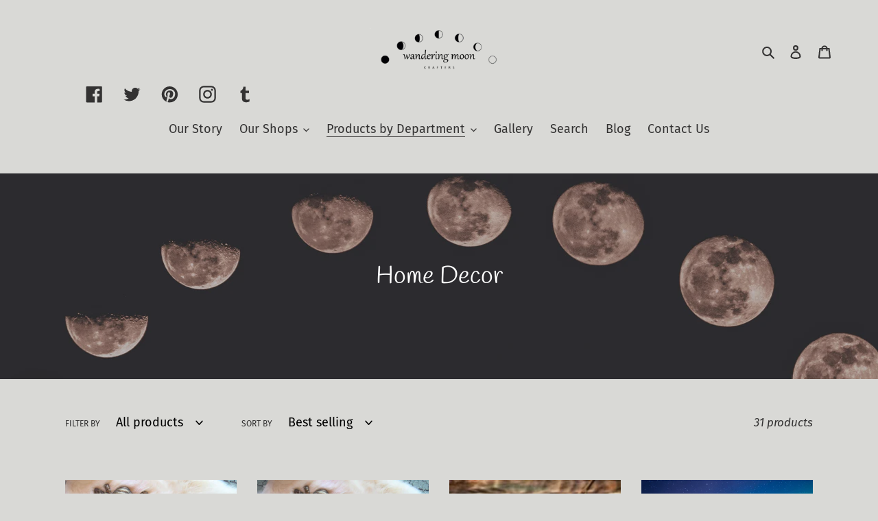

--- FILE ---
content_type: text/css
request_url: https://wanderingmooncrafters.com/cdn/shop/t/4/assets/rjmlt.css?v=11612771364493997021605986225
body_size: -417
content:
#RJMLTAbout{width:100%;max-width:900px;min-width:300px;margin:0 auto;overflow:hidden}#RJMLTAbout .aboutitemnoflex{width:100%;display:block;margin:0 0 50px}#RJMLTAbout .aboutitem{width:100%;display:flex;justify-content:space-between;margin:0 0 50px}#RJMLTAbout .aboutitemalt{width:100%;display:flex;justify-content:space-between;flex-direction:row-reverse;margin:0 0 50px}#RJMLTAbout .aboutimage{width:300px;text-align:center}#RJMLTAbout .aboutlink{width:100%;margin:20px 0 0;text-align:center}#RJMLTAbout .abouttext{padding:0 20px;width:calc(100% - 300px)}@media (max-width: 749px){#RJMLTAbout .aboutitem,#RJMLTAbout .aboutitemalt{display:block}#RJMLTAbout .aboutimage{margin:0 auto 10px}#RJMLTAbout .abouttext{width:100%}}
/*# sourceMappingURL=/cdn/shop/t/4/assets/rjmlt.css.map?v=11612771364493997021605986225 */
